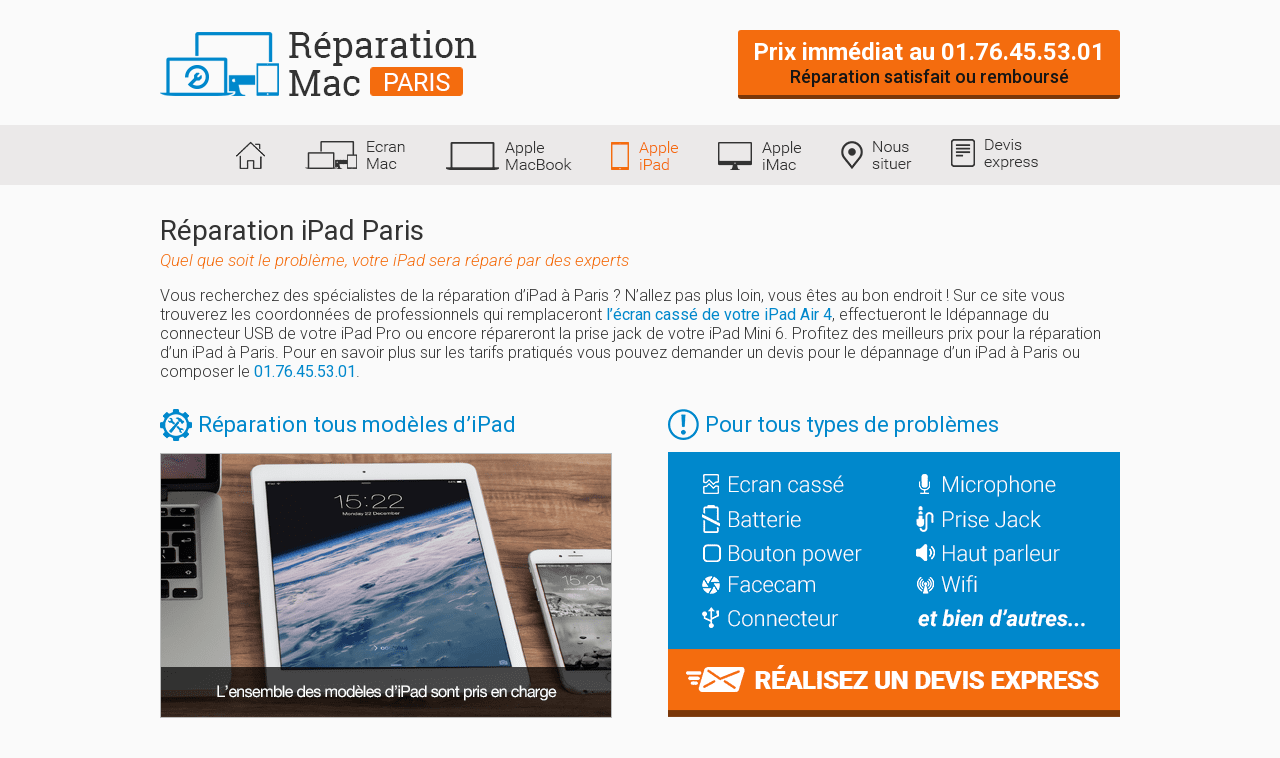

--- FILE ---
content_type: text/html; charset=UTF-8
request_url: https://www.aaa-reparation-mac.paris/reparation-ipad-paris.php
body_size: 4749
content:
<!DOCTYPE html>
<html lang="fr">
	<head>
		<meta http-equiv="Content-Type" content="text/html; charset=utf-8" />
		<title>Réparation iPad Paris : tous les modèles sont acceptés</title>
		<meta name="description" content="Pour la réparation d’un iPad à Paris adressez-vous à des spécialistes qui s’occupent des iPad Mini, iPad Air et iPad Pro à petit prix et qui proposent une réparation iPad express."/>
		<meta name="keywords" content="Reparation ipad paris, depannage ipad tous modeles, reparation ipad rapide paris, magasin reparation ipad paris, depannage ipad pas cher"/>
		<link href='https://fonts.googleapis.com/css?family=Roboto:300,400,300italic,500,700' rel='stylesheet' type='text/css'>
        <link href='https://fonts.googleapis.com/css?family=Open+Sans:400,700' rel='stylesheet' type='text/css'>
		<link type="text/css" rel="stylesheet" href="css/style.css?v=2019061201" />
        <link type="text/css" rel="stylesheet" href="css/style_responsive.css?v=2019061201" />
		<link rel="icon" href="img/favicon.ico" />
		<link rel="canonical" href="https://www.aaa-reparation-mac.paris/reparation-ipad-paris.php" />
        <meta name="viewport" content="initial-scale=1.0, maximum-scale=1.0, user-scalable=no, width=device-width" />
	<script type="text/javascript">
    (function(c,l,a,r,i,t,y){
        c[a]=c[a]||function(){(c[a].q=c[a].q||[]).push(arguments)};
        t=l.createElement(r);t.async=1;t.src="https://www.clarity.ms/tag/"+i;
        y=l.getElementsByTagName(r)[0];y.parentNode.insertBefore(t,y);
    })(window, document, "clarity", "script", "4dgabdng3l");
</script>

<!-- Google Tag Manager -->
<script>(function(w,d,s,l,i){w[l]=w[l]||[];w[l].push({'gtm.start':
new Date().getTime(),event:'gtm.js'});var f=d.getElementsByTagName(s)[0],
j=d.createElement(s),dl=l!='dataLayer'?'&l='+l:'';j.async=true;j.src=
'https://www.googletagmanager.com/gtm.js?id='+i+dl;f.parentNode.insertBefore(j,f);
})(window,document,'script','dataLayer','GTM-MRHL9HW');</script>
<!-- End Google Tag Manager --></head>
	<body>
		<div id="header">
<!-- Google Tag Manager (noscript) -->
<noscript><iframe src="https://www.googletagmanager.com/ns.html?id=GTM-MRHL9HW"
height="0" width="0" style="display:none;visibility:hidden"></iframe></noscript>
<!-- End Google Tag Manager (noscript) -->
	<a href="/">
		<img class="logo hide_480" src="/img/reparation_mac_paris.png" alt="Réparation Mac Paris" />
		<img class="logo show_480 hide_320" src="/img/logo_480px.png" alt="Réparation Mac Paris" />
		<img class="logo show_320" src="/img/logo_320px.png" alt="Réparation Mac Paris" />
	</a>
	<a class="ban_tel" href="tel:+33176455301">
		<p class="l1">Prix immédiat au 01.76.45.53.01</p>
		<p class="l2">Réparation satisfait ou remboursé</p>
	</a>
</div>
<div class="clear"></div>
<div id="menu">
	<div class="container">
		<ul>
			<li class="col1"><a href="/"><div class="home_ic "></div></a></li>
			<li class="col2 ">
                <a class="title" href="/reparation-ecran-mac.php"></a>
				<ul class="col2">
					<li><a href="/reparation-ecran-imac-paris.php">Réparation écran iMac Paris</a></li>
					<li><a href="/reparation-ecran-ipad-paris.php">Réparation écran iPad Paris</a></li>
					<li><a href="/reparation-ecran-macbook-paris.php">Réparation écran MacBook Paris</a></li>
				</ul>
			</li>
			<li class="col3 ">
				<a href="/reparation-ordinateur-portable-mac.php" class="title"></a>
				<ul class="col3">
					<li><a href="/reparation-macbook-paris.php">Réparation MacBook Paris</a></li>
					<li><a href="/reparation-macbook-air-paris.php">Réparation MacBook Air Paris</a></li>
                    <li><a href="/reparation-macbook-pro-paris.php">Réparation MacBook Pro Paris</a></li>
				</ul>
			</li>
			<li class="col4 col4_active">
				<a href="/reparation-ipad-paris.php" class="title"></a>
                <ul class="col4">
					<li><a href="/reparation-ipad-mini-paris.php">Réparation iPad Mini Paris</a></li>
					<li><a href="/reparation-ipad-pro-paris.php">Réparation iPad Pro Paris</a></li>
                    <li><a href="/reparation-ipad-air-paris.php">Réparation iPad Air Paris</a></li>
				</ul>
			</li>
			<li class="col5 ">
				<a href="/reparation-imac-paris.php" class="title"></a>
			</li>
			<li class="col6 "><a href="/magasin-reparation-mac-paris.php" class="title"></a></li>
            <li class="col7 "><a href="/devis-reparation-apple.php" class="title"></a></li>
		</ul>
	</div>
</div>
<div id="menu_responsive">
	<div style="cursor: pointer;">
		<div class="menu_title">
			<img src="/img/burger.svg" alt="" />
			<p>Menu</p>
		</div>
	</div>
	<div class="container">
		<div class="category">
			<a href="/" class="title">Accueil</a>
		</div>
		<div class="category">
			<p class="title">Écran Mac</p>
			<div class="sub_cat">
				<a href="/reparation-ecran-mac.php">Réparation Écran Mac</a>
				<a href="/reparation-ecran-imac-paris.php">Réparation écran iMac Paris</a>
				<a href="/reparation-ecran-ipad-paris.php">Réparation écran iPad Paris</a>
				<a href="/reparation-ecran-macbook-paris.php">Réparation écran MacBook Paris</a>
			</div>
		</div>
		<div class="category">
			<p class="title">Apple MacBook</p>
			<div class="sub_cat">
				<a href="/reparation-ordinateur-portable-mac.php">Réparation Apple MacBook</a>
				<a href="/reparation-macbook-paris.php">Réparation MacBook Paris</a>
				<a href="/reparation-macbook-air-paris.php">Réparation MacBook Air Paris</a>
                <a href="/reparation-macbook-pro-paris.php">Réparation MacBook Pro Paris</a>
			</div>
		</div>
		<div class="category">
			<p class="title">Apple iPad</p>
			<div class="sub_cat">
				<a href="/reparation-ipad-paris.php">Réparation Apple iPad</a>
				<a href="/reparation-ipad-mini-paris.php">Réparation iPad Mini Paris</a>
				<a href="/reparation-ipad-pro-paris.php">Réparation iPad Pro Paris</a>
                <a href="/reparation-ipad-air-paris.php">Réparation iPad Air Paris</a>
			</div>
		</div>
		<div class="category">
			<a href="/reparation-imac-paris.php" class="title">Apple iMac</a>
		</div>
		<div class="category">
			<a href="/magasin-reparation-mac-paris.php" class="title">Nous situer</a>
		</div>
		<div class="category">
			<a href="/devis-reparation-apple.php" class="title">Devis express</a>
		</div>
	</div>
</div>
<div class="clear"></div>
<div id="fix_header_threshold"></div>
<div id="ban_defilant">
	<a href="/"><img class="logo" src="/img/logo_bandeau_sticky.png" alt="Réparation Mac Paris" /></a>
	<a href="tel:+33176455301">
		<div id="tel_defilant">
			<img src="/img/ic_tel_bandeau.png" alt=""><p class="line1">prix immédiat au <span>01 76 45 53 01</span></p>
			<p class="line2">Satisfait ou Remboursé - Experts certifiés</p>
		</div>
	</a>
</div>
<script src="https://code.jquery.com/jquery-1.11.3.min.js" type="text/javascript"></script>
<script type="text/javascript">
	var fix_header_opened = false;

	$(document).ready(function()
		{
			$('#menu_responsive .menu_title').on('click', function()
				{
					$('#menu_responsive .sub_cat').slideUp();
					$('#menu_responsive .container').slideToggle();
				});

			$('#menu_responsive .category').on('click', function()
				{
					$(this).find('.sub_cat').slideToggle();
				});

			$(window).scroll(function()
			{
				var bottom_of_object = $('#fix_header_threshold').position().top + $('#fix_header_threshold').height();
	            var top_of_window = $(window).scrollTop();
	            if (!fix_header_opened && (top_of_window > bottom_of_object))
	            {
	                fix_header_opened = true;
	                $('#ban_defilant').slideDown('fast');
            	}
            	else if (fix_header_opened && (top_of_window <= bottom_of_object))
            	{
            		fix_header_opened = false;
	                $('#ban_defilant').slideUp('fast');
            	}
			});
		});
</script>		<div id="body">
            <div style="height: 29px;"></div>
            <h1>Réparation iPad Paris</h1>
            <p class="h1_subtitle">Quel que soit le problème, votre iPad sera réparé par des experts</p>
			<p style="margin-top: 16px;">
                Vous recherchez des spécialistes de la réparation d’iPad à Paris ? N’allez pas plus loin, vous êtes au bon endroit ! Sur ce site vous trouverez les coordonnées de professionnels qui remplaceront <span class="high_bold_blue">l’écran cassé de votre iPad Air 4</span>, effectueront le ldépannage du connecteur USB de votre iPad Pro ou encore répareront la prise jack de votre iPad Mini 6. Profitez des meilleurs prix pour la réparation d’un iPad à Paris. Pour en savoir plus sur les tarifs pratiqués vous pouvez demander un devis pour le dépannage d’un iPad à Paris ou composer le <span class="high_bold_blue">01.76.45.53.01</span>.
            </p>
            <div style="height: 28px;"></div>
            <div class="aaam_rimp_cont1">
                <div class="col_l">
                    <div class="title">
                        <img class="hide_480" src="img/reparation-ordinateur-portable-mac/ic_t.png" alt="" />
                        <p>Réparation tous modèles d&#8217;iPad</p>
                    </div>
                    <div class="clear" style="height: 12px;"></div>
                    <img src="img/reparation-ipad-paris/reparation_ipad_tout_modele.png" alt="Réparation pour tous les modèles d'iPad." />
                </div>
                <div class="col_r">
                    <div class="title">
                        <img class="hide_480" src="img/reparation-ordinateur-portable-mac/ic_i.png" alt="" />
                        <p>Pour tous types de problèmes</p>
                    </div>
                    <div class="clear" style="height: 12px;"></div>
                    <a href="devis-reparation-apple.php">
                        <img class="hide_320" src="img/reparation-ipad-paris/reparation_ipad_tout_composant.png" alt="La réparation iPad pour tout type de composant." />
                        <img class="show_320" src="img/reparation-ipad-paris/reparation_ipad_tout_composant_320.png" alt="La réparation iPad pour tout type de composant." />
                    </a>
                </div>
            </div>
            <div class="clear" style="height: 30px;"></div>
            <a class="ban_diag" href="tel:+33176455301">
                <img class="hide_768" src="img/reparation-ordinateur-portable-mac/diagnostic_reparation_macbook_meilleur_prix.png" alt="Effectuez un diagnostic de réparation MacBook au meilleur prix." />
                <img class="show_768 hide_480" src="img/reparation-ordinateur-portable-mac/diagnostic_reparation_mac_meilleur_prix_768.png" alt="Effectuez un diagnostic de réparation MacBook au meilleur prix." />
                <img class="show_480 hide_320" src="img/reparation-ordinateur-portable-mac/diagnostic_reparation_mac_meilleur_prix_480.png" alt="Effectuez un diagnostic de réparation MacBook au meilleur prix." />
                <img class="show_320" src="img/reparation-ordinateur-portable-mac/diagnostic_reparation_mac_meilleur_prix_320.png" alt="Effectuez un diagnostic de réparation MacBook au meilleur prix." />
            </a>
            <div style="height: 39px;"></div>
            <div class="aaam_rip_cont1">
                <div class="container">
                    <p>Réparation d&#8217;iPad Mini</p>
                    <a href="reparation-ipad-mini-paris.php">
                        <img class="hide_1000" src="img/reparation-ipad-paris/reparation_ipad_mini.png" alt="Réparation d'iPad Mini" />
                        <img class="show_1000" src="img/reparation-ipad-paris/reparation_ipad_mini_mobile.jpg" alt="Réparation d'iPad Mini" />
                    </a>
                </div>
                <div class="container">
                    <p>Réparation d&#8217;iPad Air</p>
                    <a href="reparation-ipad-air-paris.php">
                        <img class="hide_1000" src="img/reparation-ipad-paris/reparation_ipad_air.png" alt="Réparation d'iPad Air" />
                        <img class="show_1000" src="img/reparation-ipad-paris/reparation_ipad_air_mobile.jpg" alt="Réparation d'iPad Air" />
                    </a>
                </div>
                <div class="last_container">
                    <p>Réparation d&#8217;iPad Pro</p>
                    <a href="reparation-ipad-pro-paris.php"><img src="img/reparation-ipad-paris/reparation_ipad_pro.png" alt="Réparation d'iPad Pro" /></a>
                </div>
            </div>
            <div class="clear" style="height: 40px;"></div>
            <a class="aaam_ropm_cont2" href="tel:+33176455301">
                <img style="margin-left: 86px;" src="img/reparation-ordinateur-portable-mac/ic_p.png" alt="" />
                <p><strong>Prix immédiat de votre réparation</strong> d'iPad au <span class="high_bold_orange">01.76.45.53.01</span></p>
                <div class="clear"></div>
            </a>
				     <div style="height: 29px;"></div>
            <h2>Devis gratuit réparation iPad Paris et sans engagement</h2>
            <p class="h2_subtitle">Recevez un devis pour réparer votre iPad à Paris</p>
			<p style="margin-top: 16px;"> Que vous essayiez de réparer un écran fissuré ou que vous cherchiez à remplacer la batterie de votre iPad, nous pouvons vous aider. Appelez au <span class="high_bold_blue">01.76.45.53.01</span> pour obtenir une réponse par téléphone. Ou bien demandez un devis à un spécialiste avec notre <a href="https://www.aaa-reparation-mac.paris/devis-reparation-apple.php">formulaire dédié</a>.</p>
			<div style="height: 17px;"></div>
                <div class="col2">
                <div class="col_l">
                    <h2>iPad : réparation tous modèles</h2>
                    <p class="h2_subtitle">Mini, Pro ou Air, emmenez votre iPad dans un magasin<br>qui accepte tous les modèles</p>
                    <p style="margin-top: 18px;">
                        Les experts qui vous attendent dans les magasins de réparation d’iPad à Paris sont dotés d’une très longue expérience. Il n’y a pas un seul modèle d’iPad qu’ils ne seront pas en mesure de réparer. Que vous possédiez un modèle ancien ou récent vous pourrez le leur confier les yeux fermés.
                        <br><br>
                        Votre iPad Pro ne s’allume pas ? Le bouton home de votre iPad Mini 5 ne fonctionne plus ? L’écran de votre iPad Air 3 est cassé ? Les spécialistes de la réparation d’iPad à Paris ont déjà tout vu. Ils connaissent tout des dernières technologies et sont prêts à vous aider. Ils sont donc en mesure d’intervenir rapidement et de remettre en état votre tablette.
                        <br><br>
                        Parce qu’ils connaissent parfaitement leur métier et les appareils Apple, les réparateurs d’iPad ne travaillent qu’avec des composants dont l’origine est garantie. Le matériel de qualité qu’ils utilisent vous apporte l’assurance d’une <span class="high_bold_blue">réparation d’iPad à Paris de qualité.</span>
                    </p>
                </div>
                <div class="col_r">
                    <h2>Réparation iPad express à Paris</h2>
                    <p class="h2_subtitle">Récupérez votre iPad réparé dans les plus brefs délais,<br>c’est aussi un engagement !</p>
                    <p style="margin-top: 18px;">
                        Une réparation d’iPad à Paris<span class="high_bold_blue"> fiable et pas chère</span> c’est bien, mais si vous devez attendre deux semaines avant de pouvoir récupérer votre appareil, cela devient tout de suite problématique. Les professionnels qui s’occupent de la réparation d’iPad à Paris s’engagent donc à réaliser une intervention rapide.
                        <br><br>
                        Que votre iPad vous serve dans un cadre professionnel ou récréatif, il est important que vous puissiez récupérer votre appareil rapidement. La <span class="high_bold_blue"><a href="https://www.aaa-reparation-mac.paris/magasin-reparation-mac-paris.php">réparation d’iPad express</a></span> à Paris est un service très apprécié car il vous permet de reprendre possession de votre tablette rapidement.
                        <br><br>
                        Les professionnels qui s’occuperont de la réparation de votre iPad à Paris travaillent vite et bien. C’est pourquoi ils ne vous feront pas attendre, ils procéderont au dépannage de votre appareil et vous n’aurez plus à attendre des jours entiers sans votre tablette !
                    </p>
                </div>
            </div>
            <div class="clear"></div>
		</div>
		<div id="footer">
	<div class="container">
		<img src="/img/reparation_mac_paris_footer.png" alt="Réparation Mac Paris" />
		<div class="sep"></div>
    <div class="resp_sep"></div>
		<div class="links">
            <a href="/">Accueil</a> - <a href="/reparation-macbook-paris.php">Réparation MacBook</a> - <a href="/reparation-macbook-air-paris.php">Réparation MacBook Air</a> - <a href="/reparation-macbook-pro-paris.php">Réparation MacBook Pro</a> - <a href="/reparation-ecran-imac-paris.php">Réparation iMac</a><br>
            <a href="/reparation-ipad-paris.php">Réparation iPad</a> - <a href="/reparation-ipad-mini-paris.php">Réparation iPad Mini</a> - <a href="/reparation-ipad-pro-paris.php">Réparation iPad Pro</a> - <a href="/reparation-ipad-air-paris.php">Réparation iPad Air</a> -  <a href="/reparation-ecran-mac.php">Réparation écran Mac</a><br>
            <a href="/reparation-ecran-imac-paris.php">Réparation écran iMac</a> - <a href="/reparation-ecran-ipad-paris.php">Réparation ecran iPad</a> - <a href="/magasin-reparation-mac-paris.php">Nous situer</a> - <a href="/devis-reparation-apple.php">Devis immédiat</a> - <a href="/plan-du-site.php">Plan du site</a> - <a href="/mentions-legales.php" rel="nofollow">Mentions Légales</a> - <a href="/politique-de-confidentialite.php" rel="nofollow">Politique de confidentialité</a> - Copyright 2025 Visibility Internet - AAA Réparation Mac Paris. Tous droits réservés.</p>
		</div>
	</div>
  <div class="container_responsive">
    <div class="links">
      <a href="/">Accueil</a> - <a href="/reparation-macbook-paris.php">Réparation MacBook</a> - <a href="/reparation-macbook-air-paris.php">Réparation MacBook Air</a> - <a href="/reparation-macbook-pro-paris.php">Réparation MacBook Pro</a> - <a href="/reparation-ecran-imac-paris.php">Réparation iMac</a> - <a href="/reparation-ipad-paris.php">Réparation iPad</a> - <a href="/reparation-ipad-mini-paris.php">Réparation iPad Mini</a> - <a href="/reparation-ipad-pro-paris.php">Réparation iPad Pro</a> - <a href="/reparation-ipad-air-paris.php">Réparation iPad Air</a> -  <a href="/reparation-ecran-mac.php">Réparation écran Mac</a> - <a href="/reparation-ecran-imac-paris.php">Réparation écran iMac</a> - <a href="/reparation-ecran-ipad-paris.php">Réparation ecran iPad</a> - <a href="/magasin-reparation-mac-paris.php">Nous situer</a> - <a href="/devis-reparation-apple.php">Devis immédiat</a> - <a href="/plan-du-site.php">Plan du site</a> - <a href="/mentions-legales" rel="nofollow">Mentions Légales</a> - <a href="/politique-de-confidentialite.php" rel="nofollow">Politique de confidentialité.</a>
	  <br><br>
	  Copyright © 2010-2025 Visibility Internet - Réparation Téléphone Portable Paris - 01 76 45 42 47
    </div>
  </div>
</div>	</body>
</html>

--- FILE ---
content_type: text/css
request_url: https://www.aaa-reparation-mac.paris/css/style.css?v=2019061201
body_size: 3605
content:
@font-face
{
    font-family: "Bebas";
    src: url('../assets/BebasNeueBold.ttf');
}

@font-face
{
    font-family: "Bebas Regular";
    src: url('../assets/BebasNeueRegular.otf');
}

*
{
    margin: 0;
    padding: 0;
}

body
{
    background-color: #fafafa;
    overflow-x: hidden;
}

a
{
    color: #0088cc;
}

a:hover
{
    color: #005985;
}

.clear
{
    clear: both;
}

.left
{
    float: left;
}

.right
{
    float: right;
}

#sup_header_actu
{
	height: 40px;
	width: 100%;
	padding-top : 20px;
	font-family: 'Open Sans', sans-serif;
	background-color: #237abf;
	/*position: fixed;
	z-index: 3;*/
}

#sup_header_actu p
{
	font-size: 14px;
	color: #ffffff;
	line-height: 20px;
	text-align: center;
}

#sup_header_actu .container
{
	max-width: 960px;
	margin: 0 auto;
}

@media only screen and (max-width: 960px)
{
	#sup_header_actu
	{
		display: none;
	}
}

#header
{
    height: 125px;
    max-width: 960px;
    width: calc(100% - 40px);
    margin: 0 auto;
    position: relative;
}

#header .logo
{
    position: absolute;
    top: 30px;
    left: 0;
}

#header .ban_tel
{
    display: block;
    position: absolute;
    right: 0px;
    top: 30px;
    background-color: #f46c0e;
    border-bottom: 4px solid #7a3709;
    text-decoration: none;
    -webkit-border-radius: 3px;
    -moz-border-radius: 3px;
    border-radius: 3px;
    font-family: "Bebas", sans-serif;
    padding: 8px 15px;
}

#header .ban_tel p
{
    color: white;
    text-align: center;
}

#header .ban_tel .l1
{
    font-weight: bold;
    font-size: 24px;
}

#header .ban_tel .l2
{
    font-weight: 500;
    font-size: 18px;
    color: #151515;
}

#menu
{
    width: 100%;
    height: 60px;
    background-color: #ebe9e9;
}

#menu .container
{
    width: 960px;
    margin: 0 auto;
    position: relative;
}

#menu ul
{
	display: inline;
	margin: 0;
	list-style: none;
}

#menu ul li
{
	display: inline-block;
	position: relative;
	cursor: pointer;
	-webkit-transition: all 0.2s;
	-moz-transition: all 0.2s;
	-ms-transition: all 0.2s;
	-o-transition: all 0.2s;
	transition: all 0.2s;
	margin-right: -4px;
}

#menu ul li ul
{
	padding: 0;
	position: absolute;
	top: 58px;
	left: 0;
	display: none;
	opacity: 0;
	visibility: hidden;
	-webkit-transiton: opacity 0.2s;
	-moz-transition: opacity 0.2s;
	-ms-transition: opacity 0.2s;
	-o-transition: opacity 0.2s;
	-transition: opacity 0.2s;
	z-index: 1000;
	padding-top: 15px;
	padding-bottom: 15px;
	background: #ebe9e9; 
	list-style: disc outside none;
	padding-left: 15px;
}

.home_ic
{
	width: 29px;
	height: 28px;
	background: url('../img/ic_a.png');
}

.home_ic_active
{
    background: url('../img/ic_a_on.png');
}

#menu .col1:hover .home_ic
{
	background: url('../img/ic_a_on.png');
}

#menu ul li .col2
{
	width: 277px;
	left: -28px;
    top: 50px;
}

#menu ul li .col3
{
	left: -28px;
    top: 50px;
	width: 263px;
}

#menu ul li .col4
{
	left: -28px;
    top: 50px;
	width: 235px;
}

#menu ul li ul li
{
  	display: block;
  	text-align: left;
  	margin-right: 0px;
}

#menu ul li ul li p
{
	font-family: "Bebas", sans-serif;
	font-size: 23px;
	color: #105f81;
	letter-spacing: 0.4px;
	line-height: 30px;
}

#menu ul li ul li a
{
	font: 300 16px / 17px "Roboto", sans-serif;
	line-height: 30px;
	color: #333333;
	letter-spacing: 0.4px;
}

#menu ul li ul li a:hover
{
    color: #f46c0e;
}

#menu ul li:hover ul
{
  display: block;
  opacity: 1;
  visibility: visible;
}

#menu .active
{
	color: #f38527;
}

#menu .container div
{
	float: left;
}

#menu a
{
	display: block;
    font: 300 16px / 17px "Roboto", sans-serif;
    color: #333333;
	text-decoration: none;
    text-align: left;
}

#menu a:hover
{
	color: #f38527;
}

#menu .col1
{
	position: absolute;
    left: 76px;
    top: 16px;
}

#menu .col2
{
	position: absolute;
    left: 145px;
}

#menu .col2 .title
{
    display: block;
    width: 100px;
    height: 60px;
    background: url('../img/ic_em.png') center no-repeat;
}

#menu .col2:hover .title, #menu .col2_active .title
{
	background: url('../img/ic_em_on.png') center no-repeat;
}

#menu .col3
{
	position: absolute;
    left: 286px;
}

#menu .col3 .title
{
    display: block;
    width: 126px;
    height: 60px;
    background: url('../img/ic_am.png') center no-repeat;
}

#menu .col3:hover .title, #menu .col3_active .title
{
	background: url('../img/ic_am_on.png') center no-repeat;
}

#menu .col4
{
	position: absolute;
    left: 451px;
}

#menu .col4 .title
{
    display: block;
    width: 68px;
    height: 60px;
    background: url('../img/ic_ai.png') center no-repeat;
}

#menu .col4:hover .title, #menu .col4_active .title
{
	background: url('../img/ic_ai_on.png') center no-repeat;
}

#menu .col5
{
	position: absolute;
    left: 558px;
}

#menu .col5 .title
{
    display: block;
    width: 96px;
    height: 60px;
    background: url('../img/ic_ai2.png') center no-repeat;
}

#menu .col5:hover .title, #menu .col5_active .title
{
	background: url('../img/ic_ai2_on.png') center no-repeat;
}

#menu .col6
{
	position: absolute;
    left: 681px;
}

#menu .col6 .title
{
    display: block;
    width: 77px;
    height: 60px;
    background: url('../img/ic_ns.png') center no-repeat;
}

#menu .col6:hover .title, #menu .col6_active .title
{
	background: url('../img/ic_ns_on.png') center no-repeat;
}

#menu .col7
{
	position: absolute;
    left: 791px;
}

#menu .col7 .title
{
    display: block;
    width: 88px;
    height: 60px;
    background: url('../img/ic_de.png') center no-repeat;
}

#menu .col7:hover .title, #menu .col7_active .title
{
	background: url('../img/ic_de_on.png') center no-repeat;
}

#body
{
    max-width: 960px;
    width: calc(100% - 40px);
    margin: 0 auto;
}

#footer
{
    width: 100%;
    height: 122px;
    background-color: #ebe9e9;
    margin-bottom: 27px;
    position: relative;
    margin-top: 50px;
}

#footer .container
{
    width: 960px;
    margin: 0 auto;
    position: relative;
}

#footer .container img
{
    position: absolute;
    top: 30px;
    left: 0;
}

#footer .container .sep
{
    width: 1px;
    height: 55px;
    position: absolute;
    background-color: #333333;
    top: 34px;
    left: 261px;
}

#footer .resp_sep
{
    max-width: 239px;
    width: calc(100% - 40px);
    height: 1px;
    background-color: black;
    display: block;
    margin: 20px auto;
    display: none;
}

#footer .container .links
{
    width: 720px;
    color: #333333;
    font: 400 13px / 19px "Roboto", sans-serif;
    position: absolute;
    left: 291px;
    top: 25px;
}

#footer .container_responsive .links
{
    color: #333333;
    font: 400 13px / 19px "Roboto", sans-serif;
}

#footer .container .links a, #footer .container_responsive .links a
{
    color: #333333;
    text-decoration: none;
}

#footer .container .links p
{
    font-size: 13px;
    font-weight: 400;
}

#footer .container .links a:hover, #footer .container_responsive .links a:hover
{
    color: #f46c0e;
}

.aaam_index_top_ban
{
    max-width: 960px;
    width: 100%;
    height: 436px;
    background-image: url('../img/index/img_top.jpg');
    background-size: cover;
    position: relative;
    margin: 0 auto;
    background-position: 50% 50%;
}

.high_bold_orange
{
    font-weight: 700;
    color: #f46c0e;
    font-family: inherit;
    font-size: inherit;
}

.aaam_index_top_ban p
{
    position: absolute;
    text-align: center;
    font: 500 42px / 42px  "Roboto", sans-serif;
    top: 36px;
    width: calc(100% - 20px);
    color: #ffffff;
    background-color: rgba(0, 0, 0, 0.8);
    padding-top: 10px;
    padding-bottom: 10px;
    padding-left: 10px;
    padding-right: 10px;
}

.aaam_index_top_ban .btn1
{
    position: absolute;
    left: 50px;
    bottom: 51px;
}

.aaam_index_top_ban .btn2
{
    position: absolute;
    right: 51px;
    bottom: 51px;
}

.aaam_index_cont1 .container
{
    float: left;
    margin-right: 33px;
}

.aaam_index_cont1 .last
{
    float: right;
    margin: 0;
}

.aaam_index_cont1 .container img
{
    float: left;
}

.aaam_index_cont1 .container p
{
    float: left;
    font: 500 25px / 26px "Roboto", sans-serif;
    color: #0088cc;
    margin-left: 11px;
}

.aaam_index_cont2
{
    text-align: center;
    width: 958px;
    color: #0088cc;
    border: 1px solid #0088cc;
    font: 400 26px / 59px"Open Sans", sans-serif;
    -webkit-border-radius: 2px;
    -moz-border-radius: 2px;
    border-radius: 2px;
}

h1, .h1_size
{
    color: #333333;
    font: 400 28px "Roboto", sans-serif;
}

p
{
    color: #333333;
    font: 300 16px "Roboto", sans-serif;
}

.high_bold_blue
{
    color: #0088cc;
    font-weight: 400;
    font-size: inherit;
    font-family: inherit;
}

.aaam_index_cont3
{
    width: 876px;
    margin: 0 auto;
}

.aaam_index_cont3 a
{
    float: left;
    margin-right: 59px;
}

.aaam_index_cont3 .last
{
    float: right;
    margin: 0;
}

.col2 .col_l
{
    float: left;
    width: 442px;
}

.col2 .col_r
{
    float: right;
    width: 442px;
}

h2, .h2_size
{
    color: #333333;
    font: 400 24px "Roboto", sans-serif;
}

h3, .h3_size
{
    color: #333333;
    font: 400 22px "Roboto", sans-serif;
}

.col3 .col_l
{
    width: 258px;
    float: left;
}

.col3 .col_c
{
    float: left;
    width: 258px;
    margin-left: 91px;
}

.col3 .col_r
{
    float: right;
    width: 258px;;
}

.h1_subtitle
{
    margin-top: 3px;
    color: #f46c0e;
    font: italic 300 17px "Roboto", sans-serif;
}

.aaam_rip_cont1, .aaam_rem_cont1
{
    max-width: 887px;
    width: calc(100% - 40px);
    margin: 0 auto;
}

.aaam_ropm_cont1 p, .aaam_rip_cont1 p, .aaam_rem_cont1 p
{
    width: 100%;
    text-align: center;
    color: #0088cc;
    font: 300 20px "Roboto", sans-serif;
    margin-bottom: 10px;
}

.aaam_ropm_cont1 .container
{
    float: left;
    margin-right: 15px;
}

.aaam_ropm_cont1 .last_container
{
    float: right;
}

.aaam_rip_cont1 .container
{
    float: left;
    margin-right: 88px;
}

.aaam_rip_cont1 .last_container
{
    float: right;
}

.aaam_rem_cont1 .container
{
    float: left;
    margin-right: 51px;
}

.aaam_rem_cont1 .last_container
{
    float: right;
}

.aaam_ropm_cont2
{
    display: block;
    width: 100%;
    border: 1px solid #0088cc;
    -webkit-border-radius: 2px;
    -moz-border-radius: 2px;
    border-radius: 2px;
    position: relative;
    margin: 0 auto;
    text-decoration: none;

}

.aaam_ropm_cont2 img
{
    float: left;
    margin-left: 47px;
    margin-top: 11px;
}

.aaam_ropm_cont2 p
{
    float: left;
    color: #0088cc;
    font: 400 26px / 59px "Open Sans", sans-serif;
    margin-left: 9px;
    /*white-space: nowrap;*/
}

.h2_subtitle
{
    color: #f46c0e;
    font: italic 300 15px "Roboto", sans-serif;
    margin-top: 7px;
}

.aaam_rimp_cont1 .col_l
{
    float: left;
    width: 452px;
}

.aaam_rimp_cont1 .col_r
{
    float: right;
    width: 452px;
}

.aaam_rimp_cont1 .title img
{
    float: left;
    margin-right: 6px;
}

.aaam_rimp_cont1 .title p
{
    color: #0088cc;
    font: 400 22px / 31px "Roboto", sans-serif;
    float: left;
}

.component_container .col_l
{
    width: 683px;
    height: 188px;
    background-color: #0088cc;
    -webkit-border-radius: 2px;
    -moz-border-radius: 2px;
    border-radius: 2px;
    float: left;
}

.component_container .col_l .title
{
    margin-top: 21px;
    margin-left: 20px;
}

.component_container .col_l .title img
{
    float: left;
    margin-right: 10px;
}

.component_container .col_l .title p
{
    float: left;
    color: #ffffff;
    font: 500 24px / 41px "Roboto", sans-serif;
}

.component_container .col_l ul
{
    float: left;
    list-style: none;
}

.component_container .col_l li
{
    color: #ffffff;
    font: 300 20px/ 24px "Open Sans", sans-serif;
}

.component_container .col_r
{
    float: right;
}

.component_container .col_r img
{
    max-width: 100%;
}

.model_container .header
{
    width: 100%;
    background-color: #333333;
    color: #ffffff;
    font: 400 15px / 43px "Roboto", sans-serif;
    text-align: center;
    -webkit-border-top-left-radius: 2px;
    -moz-border-top-left-radius: 2px;
    border-top-left-radius: 2px;
    -webkit-border-top-right-radius: 2px;
    -moz-border-top-right-radius: 2px;
    border-top-right-radius: 2px;
}

.model_container .content
{
    width: calc(100% - 21px);
    padding-left: 21px;
    padding-top: 21px;
    padding-bottom: 22px;
    background-color: #dedddd;
    -webkit-border-bottom-left-radius: 2px;
    -moz-border-bottom-left-radius: 2px;
    border-bottom-left-radius: 2px;
    -webkit-border-bottom-right-radius: 2px;
    -moz-border-bottom-right-radius: 2px;
    border-bottom-right-radius: 2px;
}

.model_container .content ul
{
    float: left;
    list-style: none;
    margin-right: 38px;
    
}

.model_container .content ul li
{
    color: #505050;
    font: 400 12px / 14px "Open Sans", sans-serif;
}

.model_container .content p
{
    color: #333333;
    font: 600 14px / 14px "Open Sans", sans-serif;
    margin-bottom: 11px;
}

.arr_container .header
{
    width: 100%;
    background-color: #333333;
    color: #ffffff;
    font: 400 15px "Roboto", sans-serif;
    text-align: center;
    -webkit-border-top-left-radius: 2px;
    -moz-border-top-left-radius: 2px;
    border-top-left-radius: 2px;
    -webkit-border-top-right-radius: 2px;
    -moz-border-top-right-radius: 2px;
    border-top-right-radius: 2px;
    padding-top: 10px;
    padding-bottom: 10px;
}

.arr_container .content
{
    width: 100%;
    padding-top: 22px;
    background-color: #dedddd;
    -webkit-border-bottom-left-radius: 2px;
    -moz-border-bottom-left-radius: 2px;
    border-bottom-left-radius: 2px;
    -webkit-border-bottom-right-radius: 2px;
    -moz-border-bottom-right-radius: 2px;
    border-bottom-right-radius: 2px;
    height: 152px;
    position: relative;
}

.arr_container ul
{
    list-style-image: url('../img/reparation-ordinateur-portable-mac/ic_pin.png');
    position: absolute;
}

.arr_container ul li
{
    color: #505050;
    font: 400 11px / 19px "Open Sans", sans-serif;
    letter-spacing: -0.3px;
}

.devis_sep
{
    width: 100%;
    height: 1px;
    background-color: #9c9c9c;
}

.devis_col_l
{
    float: left;
    width: 581px;
}

.devis_col_r
{
    float: right;
    padding-top: 20px;
}

.devis_col_l .title img
{
    float: left;
}

.devis_col_l .title p
{
    color: #0088cc;
    font: 400 22px / 32px "Roboto", sans-serif;
    float: left;
    margin-left: 7px;
}

.blue
{
    color: #0088cc;
    font-size: inherit;
    line-height: inherit;
}

.device_container .device
{
    float: left;
    margin-right: 43px;
    cursor: pointer;
}

.device_container .device img
{
    float: left;
    margin-right: 11px;
}

.device_container .device .device_box
{
    float: left;
    width: 16px;
    height: 16px;
    border: 1px solid #333333;
    margin-top: 5px;
}

.device_container .device_active .device_box
{
    background-color: #f46c0e;
}

.device_container .device p
{
    font: 400 18px / 28px "Roboto", sans-serif;
    float: left;
    margin-left: 10px;
}

.input_cont
{
    height: 37px;
    border: 1px solid #333333;
    -webkit-border-radius: 2px;
    -moz-border-radius: 2px;
    border-radius: 2px;
    width: calc(100% - 2px);
    background-color: white;
}

label
{
    color: #333333;
    font: 400 18px / 37px "Roboto", sans-serif;
    margin-left: 14px;
    float: left;
}

input
{
    height: 37px;
    border: none;
    float: left;
    margin-left: 10px;
    font: 400 18px / 37px "Roboto", sans-serif;
    color: #333333;
}

.form_slide
{
    width: 100%;
    height: 47px;
    position: relative;
}

.form_slide .placeholder
{
    width: 100%;
    height: 47px;
    cursor: pointer;
    position: absolute;
    background-color: #0088cc;
    -webkit-border-radius: 2px;
    -moz-border-radius: 2px;
    border-radius: 2px;
}

.form_slide .placeholder .ic
{
    float: left;
    margin-left: 10px;
    margin-top: 14px;
}

.form_slide .placeholder p
{
    float: left;
    margin-left: 6px;
    color: #ffffff;
    font: 400 18px / 47px "Roboto", sans-serif;
}

.form_slide .placeholder .arrow
{
    float: right;
    margin-right: 13px;
    margin-top: 19px;
}

.form_slide_content
{
    position: absolute;
    top: 45px;
    width: 100%;
    background-color: #0088cc;
    -webkit-border-bottom-left-radius: 2px;
    -moz-border-bottom-left-radius: 2px;
    border-bottom-left-radius: 2px;
    -webkit-border-bottom-right-radius: 2px;
    -moz-border-bottom-right-radius: 2px;
    border-bottom-right-radius: 2px;
    padding-top: 7px;
    padding-bottom: 16px;
    display: none;
}

.form_slide_content ul
{
    float: left;
    list-style: none;
}

.form_slide_content ul li checkbox
{
    float: left;
}

.form_slide_content ul li label
{
    float: left;
    margin-left: 6px;
    color: white;
    font-family: "Open Sans", sans-serif;
    font-size: 18px;
}

form .col_l
{
    float: left;
    width: 278px;
}

form .col_r
{
    float: right;
    width: 278px;
}

textarea
{
    padding-left: 14px;
    padding-right: 14px;
    padding-bottom: 14px;
    width: calc(100% - 28px);
    height: 55px;
    border: none;
    resize: none;
    color: #333333;
    font: 400 16px "Roboto", sans-serif;
}

#submit
{
    margin: 0;
    width: 580px;
    height: 66px;
}

.aaam_reip_cont1 .title img
{
    float: left;
}

.aaam_reip_cont1 .title p
{
    float: left;
    margin-left: 5px;
    color: #0088cc;
    font: 400 22px / 32px "Roboto", sans-serif;
}

.aaam_reip_cont1 a img
{
    max-width: 100%;
}

.rep_ecran_modele_container
{
    width: calc(100% - 20px);
    background-color: #dedddd;
    -webkit-border-radius: 2px;
    -moz-border-radius: 2px;
    border-radius: 2px;
    padding-top: 21px;
    padding-bottom: 18px;
    padding-left: 20px;
}

.rep_ecran_modele_container ul
{
    list-style: none;
    float: left;
    margin-right: 46px;
}

.rep_ecran_modele_container ul li
{
    font: 400 13px / 19px "Open Sans", sans-serif;
    color: #505050;
}

.ml_body a
{
    text-decoration: none;
    font: 16px "Roboto", sans-serif;
    color: #333333;
}

.ml_body a:hover
{
    text-decoration: underline;
}

.ml_body .plan_site_categorie p
{
    font-weight: 700;
    color: #0088cc;
}

.plan_site_col1, .plan_site_col2, .plan_site_col3, .plan_site_col4
{
    float: left;
}

.plan_site_col2, .plan_site_col3, .plan_site_col4
{
    margin-left: 70px;
}

.aaam_not_found_cont
{
    width: calc(100% - 60px);
    padding: 30px;
    background-color: #0088cc;
    -webkit-border-radius: 2px;
    -moz-border-radius: 2px;
    border-radius: 2px;
}

.aaam_not_found_cont .title
{
    font-size: 23px;
}

.aaam_not_found_cont p
{
    color: white;
}

#ban_defilant
{
    width: 100%;
    background-color: #f46c0e;
    margin: 0 auto;
    border-bottom: 3px solid #7a3709;
    padding-top: 10px;
    padding-bottom: 9px;
    text-align: center;
    position: fixed;
    top: 0;
    z-index: 9999;
    display: none;
}

#ban_defilant a
{
    text-decoration: none;
}

#ban_defilant img
{
    float: left;
    margin-left: 50px;
}

#ban_defilant .logo
{
    margin-top: 13px;
}

#tel_defilant
{
    float: right;
    margin-right: 50px;
}

#tel_defilant img
{
    margin-left: 0;
    margin-right: 5px;
    margin-top: 6px;
}

#tel_defilant .line1
{
    color: white;
    font-family: "Bebas Regular", sans-serif;
    font-size: 25px;
}

#tel_defilant .line1 span
{
    font-family: "Bebas", sans-serif;
}

#tel_defilant .line2
{
    font-family: "Helvetica", sans-serif;
    font-weight: 500;
    color: #151515;
    font-size: 15px;
}

button
{
    background-color: #f46c0e;
    padding: 13px;
    border: none;
    -webkit-border-radius: 3px;
    -moz-border-radius: 3px;
    border-radius: 3px;
    width: 100%;
    cursor: pointer;
}

button p
{
    text-align: center;
    color: white;
    font-family: 'Montserrat', sans-serif;
    font-size: 16px;
    font-style: italic;
}

button p .title
{
    font-style: normal;
    font-weight: 700;
    font-size: 18px;
    text-transform: uppercase;
    font-family: 'Montserrat', sans-serif;
    color: white;
}

.device_slide
{
    max-width: 278px;
    float: left;
}

.modele_cont
{
    max-width: 278px;
    float: right;
    height: 46px;
}

.device_slide .form_slide_content
{
    border: 1px solid white;
    border-top: none;
    width: 100%;
    z-index: 999;
    margin-left: -1px;
}

.modele_cont label
{
    line-height: 46px;
}

.modele_cont input
{
    height: 46px;
}

.device_slide .form_slide_content p
{
    color: white;
    line-height: 40px;
    padding-left: 20px;
    cursor: pointer;
}

.device_slide .form_slide_content p:hover
{
    background-color: white;
    color: #0088cc;
}

.device_slide .placeholder p
{
    padding-left: 15px;
}

--- FILE ---
content_type: text/css
request_url: https://www.aaa-reparation-mac.paris/css/style_responsive.css?v=2019061201
body_size: 1898
content:
.show_1000, .show_768, .show_480, .show_320
{
	display: none;
}

.col2 .model_container, .col2 .arr_container
{
	max-width: 442px;
	margin: 0 auto;
}

#footer .container_responsive .links
{
	line-height: 17px;
	display: none;
	width: calc(100% - 60px);
	margin: 0 auto;
}

.ban_diag img
{
	max-width: 100%;
}

#menu_responsive
{
	background-color: #ebe9e9;
	text-align: center;
	padding-bottom: 5px;
	display: none;
}

#menu_responsive .title
{
	color: #f46c0e;
	font-family: "Bebas", sans-serif;
	font-size: 25px;
}

#menu_responsive a
{
	font-family: "Bebas Regular", sans-serif;
	font-size: 25px;
	display: block;
	width: 100%;
}

#menu_responsive .container, #menu_responsive .sub_cat
{
	display: none;
}

#menu_responsive .sub_cat a
{
	color: #333333;
	text-decoration: none;
}

#menu_responsive .title
{
	cursor: pointer;
	text-decoration: none;
}

#menu_responsive .title
{
	padding-top: 17px;
	padding-bottom: 17px;
}

#menu_responsive .category
{
	border-top: 1px solid #253460;
}

.menu_title
{
	display: inline-flex;
	padding-top: 12px;
	padding-bottom: 5px;
}

.menu_title img
{
	padding-right: 10px;
}

.menu_title p
{
	font-family: "Bebas", sans-serif;
	font-size: 25px;
	line-height: 29px;
	color: #333333;
}

@media screen and (max-width: 1100px)
{
	#footer
	{
		height: initial;
		padding-bottom: 40px;
		text-align: center;
	}

	#footer .container img
	{
		position: relative;
		top: 0;
		margin-top: 20px;
		max-width: calc(100% - 40px);
	}

	#footer .container
	{
		max-width: 960px;
		width: 100%;
	}

	#footer img, #footer .links
	{
		float: initial;
	}

	#footer .sep
	{
		display: none;
	}

	#footer .resp_sep
	{
		display: block;
	}

	#footer .links
	{
		display: none;
	}

	#footer .container_responsive .links
	{
		display: block;
	}
}

@media screen and (max-width: 1000px)
{
	.hide_1000
	{
		display: none !important;
	}

	.show_1000
	{
		display: block;
	}

	.aaam_ropm_cont1 .container, .aaam_ropm_cont1 .last_container
	{
		float: none;
	}

	.aaam_ropm_cont1 .container
	{
		margin-bottom: 60px;
	}

	.aaam_ropm_cont1 .container img, .aaam_ropm_cont1 .last_container img
	{
		display: block;
		margin: 0 auto;
	}

	.aaam_rip_cont1 .container, .aaam_rip_cont1 .last_container
	{
		float: none;
		margin: 0 auto;
	}

	.aaam_rip_cont1 .container
	{
		margin-bottom: 60px;
	}

	.aaam_rip_cont1 .container img, .aaam_rip_cont1 .last_container img
	{
		display: block;
		margin: 0 auto;
		max-width: 100%;
	}

	.component_container .col_l
	{
		width: 100%;
		margin-bottom: 20px;
	}

	.component_container .col_r
	{
		float: none;
	}

	.component_container .col_r img
	{
		margin: 0 auto;
		display: block;
	}

	.index_img_sep
	{
		width: 1000px;
		/*height: 132px;*/
		margin-left: calc(50% - 500px);
		background-size: cover;
		background-position: 50% 50%;
	}

	.address_cont .left, .address_cont .right
	{
		float: none;
		width: 100%;
	}

	.address_cont .right
	{
		width: calc(105% + 2px);
		margin-left: calc(-2.5% - 2px);
	}

	.address_cont .left
	{
		max-width: calc(100% - 30px);
		margin: 0 auto;
		margin-bottom: 30px;
		height: initial;
		padding-bottom: 40px;
	}

	.plan_site_col1, .plan_site_col2, .plan_site_col3, .plan_site_col4
	{
		float: none;
		margin: 0 auto;
		max-width: 190px;
	}

	.plan_site_col1, .plan_site_col2, .plan_site_col3
	{
		margin-bottom: 20px;
	}
}

@media screen and (max-width: 980px)
{
	.aaam_rem_cont1 .container, .aaam_rem_cont1 .last_container
	{
		margin: 0;
		float: none;
	}

	.aaam_rem_cont1 .container
	{
		margin-bottom: 40px;
	}

	.aaam_rem_cont1 .container img, .aaam_rem_cont1 .last_container img
	{
		display: block;
		margin: 0 auto;
		max-width: 100%;
	}

	.aaam_ropm_cont2 img
	{
		display: none;
	}

	.aaam_ropm_cont2 p
	{
		float: none;
		text-align: center;
		margin: 0;
		line-height: initial;
		padding: 10px 10px;
	}
}

@media screen and (max-width: 960px)
{
	.hide_960
	{
		display: none;
	}

	#menu
	{
		display: none;
	}

	#menu_responsive
	{
		display: block !important;
	}

	.col2 .col_l, .col2 .col_r
	{
		float: none;
		width: 100%;
	}

	.col2 .col_l
	{
		margin-bottom: 30px;
	}

	.aaam_rimp_cont1 .col_l, .aaam_rimp_cont1 .col_r
	{
		float: none;
		margin: 0 auto;
		max-width: 100%;
	}

	.aaam_rimp_cont1 .col_l img, .aaam_rimp_cont1 .col_r img
	{
		max-width: 100%;
	}

	.aaam_rimp_cont1 .col_l
	{
		margin-bottom: 30px;
	}

	.devis_col_l
	{
		float: none;
		margin: 0 auto;
		max-width: 100%;
	}

	.devis_col_l .placeholder p
	{
		max-width: calc(100% - 100px);
	}

	.col3 .col_l, .col3 .col_c, .col3 .col_r
	{
		float: none;
		margin: 0;
		width: 100%;
	}

	.col3 .col_l, .col3 .col_c
	{
		margin-bottom: 20px;
	}
}

@media screen and (max-width: 930px)
{
	.aaam_index_top_ban
	{
		height: auto;
		padding-top: 36px;
		padding-bottom: 16px;
	}

	.aaam_index_top_ban p
	{
		position: relative;
		top: 0;
		margin-bottom: 40px;
	}

	.aaam_index_top_ban .btn1, .aaam_index_top_ban .btn2
	{
		position: relative;
		top: 0;
		left: 0;
	}

	.aaam_index_top_ban img
	{
		margin: 0 auto;
		display: block;
		margin-bottom: 20px;
		max-width: calc(100% - 40px);
	}

	.aaam_index_cont3
	{
		width: 100%;
	}

	.aaam_index_cont3 a, .aaam_index_cont3 .last
	{
		float: none;
		margin: 0;
	}

	.aaam_index_cont3 img
	{
		margin: 0 auto;
		display: block;
		margin-bottom: 60px;
		max-width: 100%;
	}

	.aaam_index_cont3 .last img
	{
		margin-bottom: 0;
	}
}

@media screen and (max-width: 768px)
{
	.show_768
	{
		display: block;
	}

	.hide_768
	{
		display: none;
	}

	#header
	{
		height: 100px;
	}

	#header .logo
	{
		width: 190px;
		top: 29px;
	}

	#header .ban_tel
	{
		top: 25px;
	}

	#header .ban_tel .l1
	{
		font-size: 14px;
	}

	#header .ban_tel .l2
	{
		font-size: 12px;
	}

	#ban_defilant .logo
	{
		display: none;
	}

	#tel_defilant
	{
		float: none;
		margin-right: 0;
		max-width: calc(100% - 20px);
		margin: 0 auto;
	}

	#tel_defilant img
	{
		display: none;
	}

	.component_container .title img
	{
		display: none;
	}
}

@media screen and (max-width: 740px)
{
	#footer .container_responsive .links
	{
		display: block;
	}

	#footer .container .links
	{
		display: none;
	}
}

@media screen and (max-width: 720px)
{
	.component_container .col_l
	{
		height: initial;
		padding-bottom: 20px;
	}

	.component_container .col_l ul
	{
		float: none;
		margin: 0 auto !important;
		width: 225px;
	}
}

@media screen and (max-width: 610px)
{
	.form_slide_content ul
	{
		float: none;
		width: 230px;
		margin: 0 auto !important;
	}

	form .col_l
	{
		width: 100%;
	}

	form .col_r
	{
		width: 100%;
		margin-top: 10px;
	}

	.input_cont input
	{
		width: calc(100% - 160px) !important;
	}

	.info_compl
	{
		line-height: initial;
		padding-top: 10px;
		padding-right: 10px;
	}

	.device_slide
	{
		max-width: 100%;
		margin-bottom: 20px;
		float: none;
	}

	.modele_cont
	{
		float: none;
		max-width: 100%;
	}

	.aaam_index_top_ban p
	{
		font-size: 23px;
	}
}

@media screen and (max-width: 500px)
{
	.col2 .model_container .header
	{
		line-height: initial;
		padding: 15px;
		width: calc(100% - 30px);
	}

	.col2 .model_container .content
	{
		padding: 20px 10px;
		margin: 0 auto;
	}

	.col2 .model_container .content p
	{
		text-align: center;
	}

	.col2 .model_container .content ul p
	{
		margin-top: 20px;
	}

	.col2 .model_container .content ul
	{
		float: none;
		text-align: center;
		margin-left: 0 !important;
		margin-right: 0 !important;
	}

	.col2 .arr_container .content
	{
		height: auto;
		padding-bottom: 20px;
	}

	.col2 .arr_container .content ul
	{
		position: relative;
		top: 0;
		left: 0 !important;
		float: none; 
		margin: 0 auto;
		width: 85px;
		padding-left: 15px;
	}

	.component_slide .placeholder p
	{
		font-size: 14px;
	}
}

@media screen and (max-width: 480px)
{
	.show_480
	{
		display: block;
	}

	.hide_480
	{
		display: none;
	}

	#header
	{
		height: auto;
		padding-top: 20px;
		padding-bottom: 20px;
	}

	#header .logo
	{
		max-width: 345px;
		width: 100%;
		position: relative;
		margin: 0 auto;
		margin-bottom: 20px;
		top: 0;
	}

	#header .ban_tel
	{
		position: relative;
		top: 0;
	}

	#header .ban_tel .l1
	{
		font-size: 16px;
	}

	#header .ban_tel .l2
	{
		font-size: 14px;
	}

	.aaam_reip_cont1 .title p
	{
		margin-left: 0;
	}

	#footer .container img
	{
		max-width: 108px;
	}
}

@media screen and (max-width: 420px)
{
	.component_slide .placeholder p
	{
		max-width: 170px;
		line-height: initial;
		padding-top: 7px;
	}
}

@media screen and (max-width: 320px)
{
	.show_320
	{
		display: block;
	}

	.hide_320
	{
		display: none;
	}
}

.map
{
	width: 100%;
	height: 593px;
}

.address_cont .left, .address_cont .right
{
	height: 593px;
	border: 1px solid #c5c5c5;
	-webkit-border-radius: 3px;
	-moz-border-radius: 3px;
	border-radius: 3px;
}

.address_cont .left
{
	width: 310px;
	background-color: #f56c0e;
	border: none;
}

.address_cont .title
{
	font-family: 'Montserrat', sans-serif;
	font-size: 26px;
	color: white;
	width: calc(100% - 15px);
	margin: 0 auto;
	text-align: center;
	font-weight: 700;
}

.address_cont .title_sep
{
	width: 99px;
	height: 1px;
	background-color: #fbc19b;
	margin: 0 auto;
	margin-top: 15px;
	margin-bottom: 30px;
}

.address_cont img
{
	display: block;
	margin: 0 auto;
}

.address_cont .address
{
	font-weight: 700;
	color: #151515;
	text-align: center;
	width: calc(100% - 15px);
	margin: 0 auto;
	margin-top: 10px;
	font-size: 13px;
}

.address_cont .time
{
	text-align: center;
	width: calc(100% - 15px);
	margin: 0 auto;
	font-size: 13px;
	color: white;
}

.address_cont .right
{
	width: 627px;
}